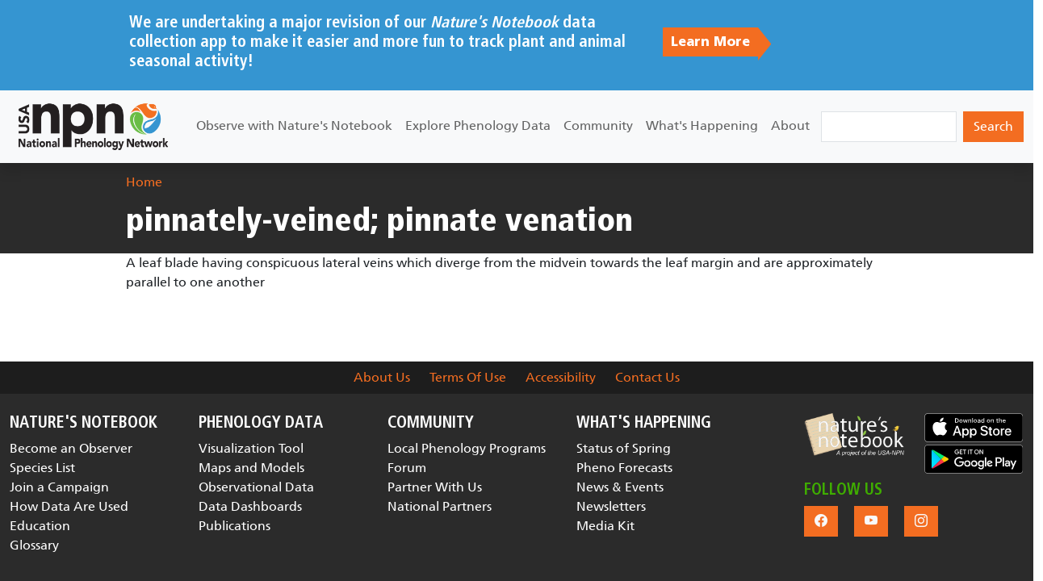

--- FILE ---
content_type: text/html; charset=UTF-8
request_url: https://usanpn.org/taxonomy/term/623
body_size: 7219
content:

<!DOCTYPE html>
<html lang="en" dir="ltr" class="h-100">
  <head>
    <meta charset="utf-8" />
<noscript><style>form.antibot * :not(.antibot-message) { display: none !important; }</style>
</noscript><script async src="https://www.googletagmanager.com/gtag/js?id=G-EB77TQZKT7"></script>
<script>window.dataLayer = window.dataLayer || [];function gtag(){dataLayer.push(arguments)};gtag("js", new Date());gtag("set", "developer_id.dMDhkMT", true);gtag("config", "G-EB77TQZKT7", {"groups":"default","page_placeholder":"PLACEHOLDER_page_location"});</script>
<meta name="Generator" content="Drupal 10 (https://www.drupal.org)" />
<meta name="MobileOptimized" content="width" />
<meta name="HandheldFriendly" content="true" />
<meta name="viewport" content="width=device-width, initial-scale=1.0" />
<link rel="icon" href="/themes/custom/usanpn_bootstrap5/favicon.ico" type="image/vnd.microsoft.icon" />
<link rel="alternate" hreflang="en" href="http://usanpn.org/taxonomy/term/623" />

    <title>pinnately-veined; pinnate venation | USA National Phenology Network</title>
    <link rel="stylesheet" media="all" href="/files/css/css_-poJxa_xav6fdlGaeyiVqbDeER7O1_xlNIMEo81-0tU.css?delta=0&amp;language=en&amp;theme=usanpn_bootstrap5&amp;include=eJx1jEEKwzAMBD_kxqe-J0iNMAZZMl47bfL6huTQXHoZGAaG3Tt6o_qMTJDAP0_qTPpA3zRbupciACVBeLl6Y__EqpTt0CbRvBXSvEvAhi7l-g6QVZv_79csb8STU_FlqHwBW6k8dg" />
<link rel="stylesheet" media="all" href="/files/css/css_2nWaxJkWJhs-E0N6BN4rzl_JPFaHhplJz4eiQrJFw-g.css?delta=1&amp;language=en&amp;theme=usanpn_bootstrap5&amp;include=eJx1jEEKwzAMBD_kxqe-J0iNMAZZMl47bfL6huTQXHoZGAaG3Tt6o_qMTJDAP0_qTPpA3zRbupciACVBeLl6Y__EqpTt0CbRvBXSvEvAhi7l-g6QVZv_79csb8STU_FlqHwBW6k8dg" />

    <script src="/libraries/fontawesome/js/all.min.js?v=6.4.2" defer></script>

  <script data-cfasync="false" nonce="caeb6f4e-5d5d-4324-9635-50816cf59e35">try{(function(w,d){!function(j,k,l,m){if(j.zaraz)console.error("zaraz is loaded twice");else{j[l]=j[l]||{};j[l].executed=[];j.zaraz={deferred:[],listeners:[]};j.zaraz._v="5874";j.zaraz._n="caeb6f4e-5d5d-4324-9635-50816cf59e35";j.zaraz.q=[];j.zaraz._f=function(n){return async function(){var o=Array.prototype.slice.call(arguments);j.zaraz.q.push({m:n,a:o})}};for(const p of["track","set","debug"])j.zaraz[p]=j.zaraz._f(p);j.zaraz.init=()=>{var q=k.getElementsByTagName(m)[0],r=k.createElement(m),s=k.getElementsByTagName("title")[0];s&&(j[l].t=k.getElementsByTagName("title")[0].text);j[l].x=Math.random();j[l].w=j.screen.width;j[l].h=j.screen.height;j[l].j=j.innerHeight;j[l].e=j.innerWidth;j[l].l=j.location.href;j[l].r=k.referrer;j[l].k=j.screen.colorDepth;j[l].n=k.characterSet;j[l].o=(new Date).getTimezoneOffset();if(j.dataLayer)for(const t of Object.entries(Object.entries(dataLayer).reduce((u,v)=>({...u[1],...v[1]}),{})))zaraz.set(t[0],t[1],{scope:"page"});j[l].q=[];for(;j.zaraz.q.length;){const w=j.zaraz.q.shift();j[l].q.push(w)}r.defer=!0;for(const x of[localStorage,sessionStorage])Object.keys(x||{}).filter(z=>z.startsWith("_zaraz_")).forEach(y=>{try{j[l]["z_"+y.slice(7)]=JSON.parse(x.getItem(y))}catch{j[l]["z_"+y.slice(7)]=x.getItem(y)}});r.referrerPolicy="origin";r.src="/cdn-cgi/zaraz/s.js?z="+btoa(encodeURIComponent(JSON.stringify(j[l])));q.parentNode.insertBefore(r,q)};["complete","interactive"].includes(k.readyState)?zaraz.init():j.addEventListener("DOMContentLoaded",zaraz.init)}}(w,d,"zarazData","script");window.zaraz._p=async d$=>new Promise(ea=>{if(d$){d$.e&&d$.e.forEach(eb=>{try{const ec=d.querySelector("script[nonce]"),ed=ec?.nonce||ec?.getAttribute("nonce"),ee=d.createElement("script");ed&&(ee.nonce=ed);ee.innerHTML=eb;ee.onload=()=>{d.head.removeChild(ee)};d.head.appendChild(ee)}catch(ef){console.error(`Error executing script: ${eb}\n`,ef)}});Promise.allSettled((d$.f||[]).map(eg=>fetch(eg[0],eg[1])))}ea()});zaraz._p({"e":["(function(w,d){})(window,document)"]});})(window,document)}catch(e){throw fetch("/cdn-cgi/zaraz/t"),e;};</script></head>
  <body class="path-taxonomy   d-flex flex-column h-100">
        <a href="#main-content" class="visually-hidden focusable skip-link">
      Skip to main content
    </a>
    
      <div class="dialog-off-canvas-main-canvas d-flex flex-column h-100" data-off-canvas-main-canvas>
    

<header>
    <div class="region region-header">
    <div id="block-nnapprevampbanner" class="block block-block-content block-block-content8fd924d1-e880-4294-934e-8a064ca44e5c">
  
    
      
            <div class="clearfix text-formatted field field--name-body field--type-text-with-summary field--label-hidden field__item"><script>
  document.addEventListener("DOMContentLoaded", function () {
    const slides = document.querySelectorAll("#banner-carousel .banner-slide");
    const banner = document.getElementById("rotating-banner");
    let index = 0;
    // Define your color sequence here:
    const colors = [
      "rgb(53, 149, 209)",  // blue
      "rgb(63, 172, 0)",  // green
    ];
    function showNextSlide() {
      // Rotate slide
      slides[index].classList.remove("active");
      index = (index + 1) % slides.length;
      slides[index].classList.add("active");
      // Rotate background color
      banner.style.backgroundColor = colors[index];
    }
    setInterval(showNextSlide, 8000);
  });
</script>
<style type="text/css">#banner-carousel {
  position: relative;
  }
  .banner-slide {
    display: none;
    opacity: 0;
    transition: opacity 0.5s ease-in-out;
    position: absolute;
    width: 100%;
  }
  .banner-slide.active {
    display: block;
    opacity: 1;
    position: relative;
  }
</style>
<div class="paragraph paragraph--type--npn-p-cta paragraph--view-mode--default bg-info sticky-top" id="rotating-banner" style="background-color: rgb(53 149 209) !important; min-height: 88px;">
<div class="container text-white full p-3"><!-- ROTATING SLIDES -->
<div id="banner-carousel">
<div class="banner-slide active">
<div class="row d-flex g-0 align-items-center">
<div class="col-lg-8">
<h5>We are undertaking a major revision of our <em>Nature's Notebook</em> data collection app to make it easier and more fun to track plant and animal seasonal activity!</h5>
</div>

<div class="col-lg-2 d-flex justify-content-center mb-3">
<div class="pt-2"><a class="btn--right rounded-0 mr-2 pl-4 pr-4 text-white font-weight-bold" href="https://usanpn.org/nn/NewApp">Learn More</a></div>
</div>
</div>
</div>

<div class="banner-slide">
<div class="row d-flex g-0 align-items-center">
<div class="col-lg-8">
<h5>Register now for the first Local Phenology Leader Virtual Conference, January 20-23, 2026.</h5>
</div>

<div class="col-lg-2 d-flex justify-content-center mb-3">
<div class="pt-2"><a class="btn--right rounded-0 mr-2 pl-4 pr-4 text-white font-weight-bold" href="https://usanpn.org/community/LocalPhenologyPrograms/Conference">Learn More</a></div>
</div>
</div>
</div>
</div>
<!-- end #banner-carousel --></div>
</div>
</div>
      
  </div>

  </div>
  

    
  <nav class="shadow navbar navbar-expand-lg navbar-light text-dark bg-light static-top">
    <div class="container row mx-auto">
      <div class="col-auto p-0">
        <div class="region region-nav-branding">
    <div id="block-usanpn-bootstrap5-branding" class="block block-system block-system-branding-block">
  
    
  <div class="navbar-brand d-flex align-items-center">

    <a href="/" title="Home" rel="home" class="site-logo d-block">
    <img src="/themes/custom/usanpn_bootstrap5/logo.png" alt="Home" fetchpriority="high" />
  </a>
  
  <div>
    
      </div>
</div>
</div>

  </div>
  
      </div>


      <div class="col-3 col-md-auto p-0 text-end">
        <button class="navbar-toggler collapsed" type="button" data-bs-toggle="collapse"
                data-bs-target="#navbarSupportedContent" aria-controls="navbarSupportedContent"
                aria-expanded="false" aria-label="Toggle navigation">
          <span class="navbar-toggler-icon"></span>
        </button>
      </div>

      <div class="collapse navbar-collapse col-12 col-md-auto p-0" id="navbarSupportedContent">
        <div class="col-auto p-0">
          <div class="region region-nav-main">
    <nav role="navigation" aria-labelledby="block-usanpn-bootstrap5-main-navigation-menu" id="block-usanpn-bootstrap5-main-navigation" class="block block-menu navigation menu--main">
            
  <h5 class="visually-hidden" id="block-usanpn-bootstrap5-main-navigation-menu">Main navigation</h5>
  

        
            <ul data-block="nav_main" class="navbar-nav ms-auto">
                        <li class="nav-item">
          <a href="/nn" class="nav-item nav-link" data-drupal-link-system-path="node/4">Observe with Nature&#039;s Notebook</a>
      </li>

                    <li class="nav-item">
          <a href="/data" class="nav-item nav-link" data-drupal-link-system-path="node/2">Explore Phenology Data</a>
      </li>

                    <li class="nav-item">
          <a href="/community" class="nav-item nav-link" data-drupal-link-system-path="node/3">Community</a>
      </li>

                    <li class="nav-item">
          <a href="/news" class="nav-item nav-link" data-drupal-link-system-path="node/5">What&#039;s Happening</a>
      </li>

                    <li class="nav-item">
          <a href="/about" class="nav-item nav-link" data-drupal-link-system-path="node/65">About</a>
      </li>

        </ul>
  



  </nav>

  </div>
        
        </div>
        <div class="col-auto p-0 ms-auto">
          <div class="region region-nav-additional">
    <div class="search-block-form block block-search container-inline" data-drupal-selector="search-block-form" id="block-usanpn-bootstrap5-search-form" role="search">
  
    
      <form data-block="nav_additional" action="/search/node" method="get" id="search-block-form" accept-charset="UTF-8">
  <div class="js-form-item form-item js-form-type-search form-type-search js-form-item-keys form-item-keys form-no-label">
      <label for="edit-keys" class="visually-hidden">Search</label>
        
  <input title="Enter the terms you wish to search for." data-drupal-selector="edit-keys" type="search" id="edit-keys" name="keys" value="" size="15" maxlength="128" class="form-search form-control" />


        </div>
<div data-drupal-selector="edit-actions" class="form-actions js-form-wrapper form-wrapper" id="edit-actions">
    <input data-drupal-selector="edit-submit" type="submit" id="edit-submit" value="Search" class="button js-form-submit form-submit btn btn-primary" />

</div>

</form>

  </div>

  </div>
        
        </div>     
      </div>
    </div>
  </nav>
  
</header>

<main role="main">
  <a id="main-content" tabindex="-1"></a>
    
    
  

  <div class="container container-compact">
          <div class="full-width bg-dark">
        <div class="container container-compact">
            <div class="region region-breadcrumb">
    <div id="block-usanpn-bootstrap5-breadcrumbs" class="block block-system block-system-breadcrumb-block">
  
    
        <nav aria-label="breadcrumb">
    <h2 id="system-breadcrumb" class="visually-hidden">Breadcrumb</h2>
    <ol class="breadcrumb">
          <li class="breadcrumb-item">
                  <a href="/">Home</a>
              </li>
        </ol>
  </nav>

  </div>
<div id="block-usanpn-bootstrap5-page-title" class="block block-core block-page-title-block">
  
    
      
  <h1 class="col-12 text-left text-white page-title" style="margin-bottom: 0 !important; padding-bottom: 1rem; padding-left: 1rem;">pinnately-veined; pinnate venation</h1>


  </div>

  </div>

        </div>
      </div>
              <div class="order-1 order-lg-2 col-12 px-3">
        
      </div>
        <div class="row g-0">
            <div class="order-1 order-lg-2 col-12 px-3">
          <div class="region region-content">
    <div data-drupal-messages-fallback class="hidden"></div>
<div id="block-usanpn-bootstrap5-content" class="block block-system block-system-main-block">
  
    
      <div class="views-element-container"><div class="view view-taxonomy-term view-id-taxonomy_term view-display-id-page_1 js-view-dom-id-9add8724e29efa85ca2a60943fa477566cd6f942fcdec4aa9219c55a37708ae3">
  
    
      <div class="view-header">
      <div id="taxonomy-term-623" class="taxonomy-term vocabulary-vocabulary-3">
  
    
  <div class="content">
    
            <div class="clearfix text-formatted field field--name-description field--type-text-long field--label-hidden field__item"><p>A leaf blade having conspicuous lateral veins which diverge from the midvein towards the leaf margin and are approximately parallel to one another</p></div>
      
  </div>
</div>

    </div>
      
  
      
          </div>
</div>

  </div>

  </div>

      </div>
          </div>
  </div>

</main>

<footer class="mt-auto pt-0   footer-dark text-light bg-dark">

    <section class="container">
        <div class="region region-pre-footer">
    <div id="block-legalfooter" class="block block-block-content block-block-content4d4c8518-106b-440e-b929-214d51f19185">
  
    
      
            <div class="clearfix text-formatted field field--name-body field--type-text-with-summary field--label-hidden field__item"><div class="full-width mb-4" style="background: #1d1d1d;">
  <div class="container row mx-auto align-items-center justify-content-center px-0 py-2">
    <div class="col-auto"><a class="link-primary" href="/about">About Us</a>
    </div>
    <div class="col-auto"><a class="link-primary" href="/about/terms">Terms Of Use</a>
    </div>
    <div class="col-auto"><a class="link-primary" href="/accessibility">Accessibility</a>
    </div>
    <div class="col-auto"><a class="link-primary" href="/form/contact">Contact Us</a>
    </div>
  </div>
</div>
</div>
      
  </div>

  </div>

  </section>
  
  <div class="container">
      <div class="region region-footer">
    <div id="block-usanpn-footermenu" class="block block-block-content block-block-content8ec146cb-94ed-41ad-9d15-fba39097a053">
  
    
      
            <div class="clearfix text-formatted field field--name-body field--type-text-with-summary field--label-hidden field__item"><section><div class="row d-flex no-gutters justify-content-between"><div class="row d-flex col-md-9"><div class="col-lg-3 col-md-6 mb-4 mb-md-0"><h5 class="text-uppercase text-white">Nature's Notebook</h5><ul class="list-unstyled mb-0"><li data-list-item-id="effe810741b503a2f4bb5bd4da57431d0"><a class="text-white" href="/nn" tabindex="-1">Become an Observer</a></li><li data-list-item-id="e5026a57ecacd0a3f82a0542f51f6359a"><a class="text-white" href="https://naturesnotebook.usanpn.org/npnapps/species" tabindex="-1">Species List</a></li><li data-list-item-id="e35613f03fefa693ee7f908f2efab206b"><a class="text-white" href="/nn/campaigns" tabindex="-1">Join a Campaign</a></li><li data-list-item-id="eef6c20679230bb9a6c096bceeffa5cc0"><a class="text-white" href="/news/publication-summaries" tabindex="-1">How Data Are Used</a></li><li data-list-item-id="e4f50e29ec15c718d07d59c79ce17fa53"><a class="text-white" href="/nn/education" tabindex="-1">Education</a></li><li data-list-item-id="edb4213c427e93628d4ef0cf63e7167f5"><a class="text-white" href="/nn/glossary" tabindex="-1">Glossary</a></li></ul></div><div class="col-lg-3 col-md-6 mb-4 mb-md-0"><h5 class="text-uppercase text-white">Phenology Data</h5><ul class="list-unstyled mb-0"><li data-list-item-id="ed289e02d99e8135bb99b855a81c71367"><a class="text-white" href="/data/visualizations">Visualization Tool</a></li><li data-list-item-id="ee191cf8aff128b6f673a11f43d532605"><a class="text-white" href="/data/maps">Maps and Models</a></li><li data-list-item-id="e863c5020aa7cc98306408d72443f13af"><a class="text-white" href="/data/observational">Observational Data</a></li><li data-list-item-id="e9d6d685ed03b17c159eb1737734e6c03"><a class="text-white" href="/data#Dashboard">Data Dashboards</a></li><li data-list-item-id="e8534a0a7a2f02b582dff5edb773f6ca1"><a class="text-white" href="/data/publications">Publications</a></li></ul></div><div class="col-lg-3 col-md-6 mb-4 mb-md-0"><h5 class="text-uppercase text-white">Community</h5><ul class="list-unstyled mb-0"><li data-list-item-id="e3bbf2f7d609199a657ce4b9c9eafe25e"><a class="text-white" href="/community/LocalPhenologyPrograms" tabindex="-1">Local Phenology Programs</a></li><li data-list-item-id="eb19217b9b1a540b241cac0c73e866a1f"><a class="text-white" href="/community/LPL-COP" tabindex="-1">Forum</a></li><li data-list-item-id="e1133aa2ae13f9ed355ea451ff27a88d6"><a class="text-white" href="/community/partner" tabindex="-1">Partner With Us</a></li><li data-list-item-id="eec7df626691ed93c9dff2cf9eb3da1bc"><a class="text-white" href="/community#national-partners" tabindex="-1">National Partners</a></li></ul></div><div class="col-lg-3 col-md-6 mb-4 mb-md-0"><h5 class="text-uppercase text-white">What's Happening</h5><ul class="list-unstyled mb-0"><li data-list-item-id="e21d6fc756ec79deab4e54df545d4f2d9"><a class="text-white" href="/data/maps/spring" tabindex="-1">Status of Spring</a></li><li data-list-item-id="e085f4bb47146de7172699188c6ba7af0"><a class="text-white" href="/data/maps/forecasts" tabindex="-1">Pheno Forecasts</a></li><li data-list-item-id="e096221defdb9fe6fd3a2581e615a3d70"><a class="text-white" href="/news/article" tabindex="-1">News &amp; Events</a></li><li data-list-item-id="e45ed41fd78b37bcb5cde13ac1c994280"><a class="text-white" href="/news/newsletters" tabindex="-1">Newsletters</a></li><li data-list-item-id="e2b576bdd6c63608d5ecc4ee73c39f6b9"><a class="text-white" href="/news/media" tabindex="-1">Media Kit</a></li></ul></div></div><div class="col-md-3 row no-gutters"><div class="col-6 mb-3"><a href="/nn" role="button"><img class="img-fluid align-center" alt="natures notebook logo" src="/sites/default/files/npn/logos/usa-natures-notebook-tagline-white-RGB2019.png" width="200"></a></div><div class="col-6 text-center"><a class="mr-2 mb-3" href="https://apps.apple.com/us/app/natures-notebook/id1463430668" tabindex="-1" target="_blank"><img style="height:2.25rem;" alt src="/files/inline-images/app-store-badge.svg"></a> <a class="my-3" href="https://play.google.com/store/apps/details?id=org.usanpn.naturesnotebookmobile" target="_blank"><img style="height:2.25rem;margin-top:3px;" alt src="/files/inline-images/google-play-badge.svg"></a></div><div class="col-12"><h5 class="text-success">FOLLOW US</h5><p><a class="btn btn-primary rounded-0" href="https://www.facebook.com/USANPN/" role="button"><em><i class="bi bi-facebook">‌</i></em></a> <!--<a class="btn btn-primary rounded-0" href="https://twitter.com/usanpn" role="button"><i class="bi bi-twitter">‌</i></a> --><a class="btn btn-primary rounded-0" href="https://www.youtube.com/USANPN1" role="button"><em><i class="bi bi-youtube">‌</i></em></a> <a class="btn btn-primary rounded-0" href="https://www.instagram.com/usa_npn/" role="button"><em><i class="bi bi-instagram">‌</i></em></a></p></div></div></div></section></div>
      
  </div>

  </div>

  </div>
</footer>

  </div>

    
    <link rel="stylesheet" href="https://cdn.jsdelivr.net/npm/bootstrap-icons@1.6.1/font/bootstrap-icons.css">
    <script type="application/json" data-drupal-selector="drupal-settings-json">{"path":{"baseUrl":"\/","pathPrefix":"","currentPath":"taxonomy\/term\/623","currentPathIsAdmin":false,"isFront":false,"currentLanguage":"en"},"pluralDelimiter":"\u0003","suppressDeprecationErrors":true,"colorbox":{"opacity":"0.85","current":"{current} of {total}","previous":"\u00ab Prev","next":"Next \u00bb","close":"Close","maxWidth":"98%","maxHeight":"98%","fixed":true,"mobiledetect":true,"mobiledevicewidth":"480px"},"google_analytics":{"account":"G-EB77TQZKT7","trackOutbound":true,"trackMailto":true,"trackTel":true,"trackDownload":true,"trackDownloadExtensions":"7z|aac|arc|arj|asf|asx|avi|bin|csv|doc(x|m)?|dot(x|m)?|exe|flv|gif|gz|gzip|hqx|jar|jpe?g|js|mp(2|3|4|e?g)|mov(ie)?|msi|msp|pdf|phps|png|ppt(x|m)?|pot(x|m)?|pps(x|m)?|ppam|sld(x|m)?|thmx|qtm?|ra(m|r)?|sea|sit|tar|tgz|torrent|txt|wav|wma|wmv|wpd|xls(x|m|b)?|xlt(x|m)|xlam|xml|z|zip","trackColorbox":true,"trackDomainMode":1},"ajaxTrustedUrl":{"\/search\/node":true},"user":{"uid":0,"permissionsHash":"b21fa63873948ccac1002a60ee5d678439dc09c4ac7a405921f84d8d849016d7"}}</script>
<script src="/files/js/js_xL3oDOvdtTwFTQAXfQl66hfMm8aEJE1Q2g8mEZHlVZ0.js?scope=footer&amp;delta=0&amp;language=en&amp;theme=usanpn_bootstrap5&amp;include=eJxdyEsKgDAMRdENtWbkeiSVWCoxT5rgZ_fORJzdcwsQHp33kcqbefWsHOKRZih6wUW7crOXUzNtJvRzWmDBpzg2oU8PftRUgaoysbHe0Wan_3gANVE3pA"></script>

  <script defer src="https://static.cloudflareinsights.com/beacon.min.js/vcd15cbe7772f49c399c6a5babf22c1241717689176015" integrity="sha512-ZpsOmlRQV6y907TI0dKBHq9Md29nnaEIPlkf84rnaERnq6zvWvPUqr2ft8M1aS28oN72PdrCzSjY4U6VaAw1EQ==" data-cf-beacon='{"version":"2024.11.0","token":"5d9183ae1aae4adb8c75226bfdf0ccb7","server_timing":{"name":{"cfCacheStatus":true,"cfEdge":true,"cfExtPri":true,"cfL4":true,"cfOrigin":true,"cfSpeedBrain":true},"location_startswith":null}}' crossorigin="anonymous"></script>
</body>
</html>
